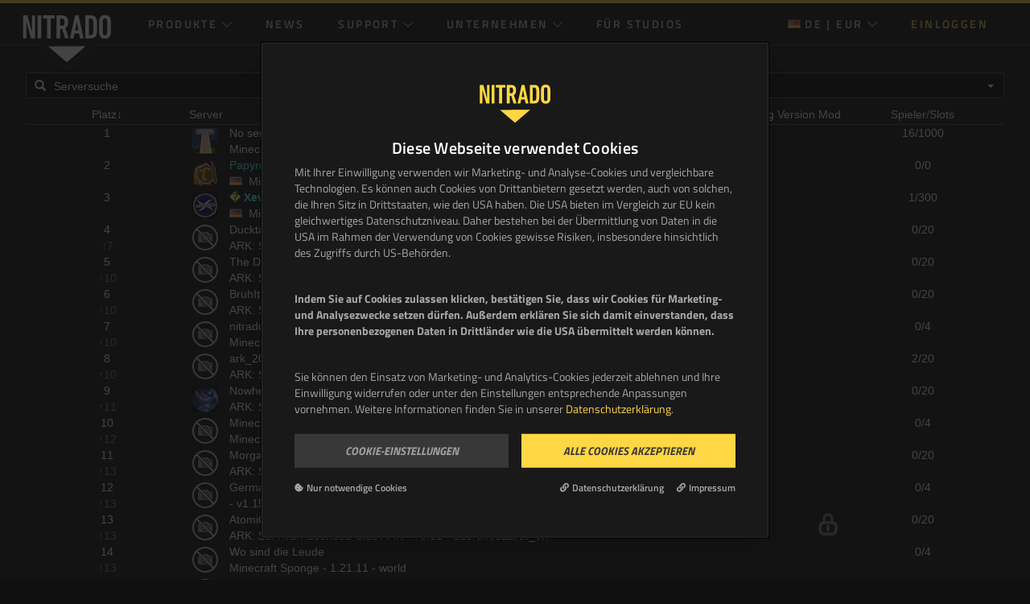

--- FILE ---
content_type: application/javascript; charset=UTF-8
request_url: https://server.nitrado.net/cdn-cgi/challenge-platform/h/b/scripts/jsd/d251aa49a8a3/main.js?
body_size: 9099
content:
window._cf_chl_opt={AKGCx8:'b'};~function(N6,OU,OV,Ov,Oz,Oj,Oa,OG,OS,N1){N6=T,function(K,h,Ns,N5,O,N){for(Ns={K:283,h:319,O:376,N:238,R:385,n:157,x:382,P:191,J:177,X:200,A:310,d:298},N5=T,O=K();!![];)try{if(N=parseInt(N5(Ns.K))/1+parseInt(N5(Ns.h))/2*(-parseInt(N5(Ns.O))/3)+parseInt(N5(Ns.N))/4*(-parseInt(N5(Ns.R))/5)+parseInt(N5(Ns.n))/6*(parseInt(N5(Ns.x))/7)+-parseInt(N5(Ns.P))/8*(-parseInt(N5(Ns.J))/9)+parseInt(N5(Ns.X))/10+-parseInt(N5(Ns.A))/11*(parseInt(N5(Ns.d))/12),N===h)break;else O.push(O.shift())}catch(R){O.push(O.shift())}}(I,631233),OU=this||self,OV=OU[N6(291)],Ov={},Ov[N6(264)]='o',Ov[N6(149)]='s',Ov[N6(267)]='u',Ov[N6(184)]='z',Ov[N6(409)]='n',Ov[N6(163)]='I',Ov[N6(361)]='b',Oz=Ov,OU[N6(374)]=function(K,h,O,N,R3,R2,R1,NI,R,P,J,X,A,B,L){if(R3={K:301,h:254,O:169,N:247,R:254,n:400,x:391,P:297,J:400,X:223,A:316,d:372,B:168,L:274,b:171,k:354,W:366,E:257,Q:359,c:255},R2={K:362,h:213,O:372,N:274,R:324,n:340},R1={K:331,h:315,O:394,N:273},NI=N6,R={'nsqCP':function(W,E){return W<E},'LpQja':function(W,E){return E===W},'qOMVF':function(W,E){return W+E},'chnNd':NI(R3.K),'UvhmA':function(W,E){return W+E},'JyIyS':function(W,E,Q){return W(E,Q)},'daLyJ':function(W,E,Q){return W(E,Q)},'hxRqW':function(W,E,Q){return W(E,Q)},'bdamU':function(W,E){return W+E}},h===null||h===void 0)return N;for(P=Or(h),K[NI(R3.h)][NI(R3.O)]&&(P=P[NI(R3.N)](K[NI(R3.R)][NI(R3.O)](h))),P=K[NI(R3.n)][NI(R3.x)]&&K[NI(R3.P)]?K[NI(R3.J)][NI(R3.x)](new K[(NI(R3.P))](P)):function(W,NK,E){for(NK=NI,W[NK(R2.K)](),E=0;R[NK(R2.h)](E,W[NK(R2.O)]);R[NK(R2.N)](W[E],W[R[NK(R2.R)](E,1)])?W[NK(R2.n)](E+1,1):E+=1);return W}(P),J='nAsAaAb'.split('A'),J=J[NI(R3.X)][NI(R3.A)](J),X=0;X<P[NI(R3.d)];A=P[X],B=OD(K,h,A),J(B)?(L=B==='s'&&!K[NI(R3.B)](h[A]),R[NI(R3.L)](R[NI(R3.b)],R[NI(R3.k)](O,A))?R[NI(R3.W)](x,O+A,B):L||R[NI(R3.E)](x,O+A,h[A])):R[NI(R3.Q)](x,R[NI(R3.c)](O,A),B),X++);return N;function x(W,E,NT){NT=NI,Object[NT(R1.K)][NT(R1.h)][NT(R1.O)](N,E)||(N[E]=[]),N[E][NT(R1.N)](W)}},Oj=N6(317)[N6(182)](';'),Oa=Oj[N6(223)][N6(316)](Oj),OU[N6(205)]=function(h,O,R7,R6,Nh,N,R,n,x,P,J){for(R7={K:296,h:380,O:152,N:372,R:234,n:273,x:262},R6={K:296},Nh=N6,N={},N[Nh(R7.K)]=function(X,A){return X+A},N[Nh(R7.h)]=function(X,A){return A===X},R=N,n=Object[Nh(R7.O)](O),x=0;x<n[Nh(R7.N)];x++)if(P=n[x],P==='f'&&(P='N'),h[P]){for(J=0;J<O[n[x]][Nh(R7.N)];R[Nh(R7.h)](-1,h[P][Nh(R7.R)](O[n[x]][J]))&&(Oa(O[n[x]][J])||h[P][Nh(R7.n)]('o.'+O[n[x]][J])),J++);}else h[P]=O[n[x]][Nh(R7.x)](function(X,NO){return NO=Nh,R[NO(R6.K)]('o.',X)})},OG=function(RZ,Ry,Ro,Rp,Rq,RY,RS,NR,h,O,N,R){return RZ={K:269,h:224,O:338},Ry={K:218,h:339,O:161,N:179,R:208,n:339,x:202,P:275,J:381,X:363,A:339,d:214,B:410,L:179,b:273,k:186,W:339,E:202,Q:410,c:351,F:327,l:164,C:241,g:343,i:265,H:294,M:373,f:375,U:273,V:281,v:386},Ro={K:249,h:372},Rp={K:235},Rq={K:372,h:375,O:331,N:315,R:394,n:315,x:394,P:256,J:148,X:331,A:315,d:394,B:198,L:235,b:294,k:273,W:370,E:175,Q:214,c:273,F:360,l:360,C:381,g:389,i:273,H:363,M:280,f:307,U:377,V:339,v:268,z:172,s:294,D:363,j:159,a:162,m:292,G:394,S:237,e:241,Y:295,o:273,y:235,Z:312,I0:199,I1:273,I2:355,I3:210,I4:235,I5:273,I6:339,I7:403,I8:273,I9:207,II:294,IT:185,IK:211,Ih:333,IO:273,IN:161,IR:288,In:288,Ix:265},RY={K:167,h:318,O:336,N:332,R:350,n:290,x:350,P:331,J:369,X:394,A:234,d:229},RS={K:270},NR=N6,h={'COPpI':function(n,P){return n<P},'NMPym':NR(RZ.K),'zkNOI':function(n,P){return P===n},'lPFkQ':function(n,P){return n>P},'axIbu':function(n,P){return P==n},'jWZiz':function(n,P){return P|n},'LHhyN':function(n,P){return n<<P},'GuHjp':function(n,P){return P&n},'kBope':function(n,P){return n<P},'hSkQt':function(n,P){return P==n},'PMTwB':function(n,x){return n(x)},'FRyum':function(n,P){return P|n},'mcYwh':function(n,P){return n<<P},'juCQS':function(n,P){return n==P},'kIDod':function(n,P){return n<P},'YPVes':function(n,P){return P|n},'rmDSE':function(n,P){return n!==P},'hUCNL':function(n,P){return n>P},'XfQXy':function(n,P){return n<P},'RGdUt':function(n,P){return n-P},'hToDd':function(n,P){return n>P},'zqTiP':function(n,P){return P|n},'BrILm':function(n,P){return P==n},'EPduE':function(n,x){return n(x)},'UrenF':function(n,P){return n<<P},'KXXab':function(n,x){return n(x)},'EzWnf':function(n,P){return n&P},'bYlUN':function(n,P){return n-P},'DCSbG':function(n,x){return n(x)},'ewiAS':function(n,P){return P==n},'weDfU':function(n,P){return n>P},'BsDzB':function(n,P){return n*P},'SSRwy':function(n,P){return n<P},'BLDOi':function(n,P){return P!=n},'uhFLl':function(n,x){return n(x)},'wESCt':function(n,P){return n==P},'iliUc':function(n,P){return n>P},'cRKAi':function(n,P){return n*P},'SdvYQ':function(n,P){return P!=n},'fWFDN':function(n,x){return n(x)},'lNgsB':function(n,P){return n&P},'wdZVP':function(n,P){return n+P},'ckope':function(n,P){return n+P},'lxmOs':function(n,P){return P==n}},O=String[NR(RZ.h)],N={'h':function(n,Re,Nn,x){return Re={K:181,h:375},Nn=NR,x={'zEgxI':Nn(RY.K),'paCPZ':function(P,J,Nx){return Nx=Nn,h[Nx(RS.K)](P,J)},'uxhZT':h[Nn(RY.h)]},h[Nn(RY.O)](Nn(RY.N),Nn(RY.N))?null==n?'':N.g(n,6,function(P,NP){return NP=Nn,x[NP(Re.K)][NP(Re.h)](P)}):R instanceof n[Nn(RY.R)]&&x[Nn(RY.n)](0,x[Nn(RY.x)][Nn(RY.P)][Nn(RY.J)][Nn(RY.X)](P)[Nn(RY.A)](x[Nn(RY.d)]))},'g':function(x,P,J,NJ,X,A,B,L,W,E,Q,F,C,i,H,M,U,V){if(NJ=NR,null==x)return'';for(A={},B={},L='',W=2,E=3,Q=2,F=[],C=0,i=0,H=0;H<x[NJ(Rq.K)];H+=1)if(M=x[NJ(Rq.h)](H),Object[NJ(Rq.O)][NJ(Rq.N)][NJ(Rq.R)](A,M)||(A[M]=E++,B[M]=!0),U=L+M,Object[NJ(Rq.O)][NJ(Rq.n)][NJ(Rq.x)](A,U))L=U;else if(NJ(Rq.P)===NJ(Rq.J))return L()!==null;else{if(Object[NJ(Rq.X)][NJ(Rq.A)][NJ(Rq.d)](B,L)){if(h[NJ(Rq.B)](256,L[NJ(Rq.L)](0))){for(X=0;X<Q;C<<=1,h[NJ(Rq.b)](i,P-1)?(i=0,F[NJ(Rq.k)](J(C)),C=0):i++,X++);for(V=L[NJ(Rq.L)](0),X=0;8>X;C=h[NJ(Rq.W)](h[NJ(Rq.E)](C,1),h[NJ(Rq.Q)](V,1)),P-1==i?(i=0,F[NJ(Rq.c)](J(C)),C=0):i++,V>>=1,X++);}else if(NJ(Rq.F)!==NJ(Rq.l))return'o.'+L;else{for(V=1,X=0;h[NJ(Rq.C)](X,Q);C=C<<1.26|V,h[NJ(Rq.g)](i,P-1)?(i=0,F[NJ(Rq.i)](h[NJ(Rq.H)](J,C)),C=0):i++,V=0,X++);for(V=L[NJ(Rq.L)](0),X=0;16>X;C=h[NJ(Rq.M)](h[NJ(Rq.f)](C,1),1&V),h[NJ(Rq.U)](i,P-1)?(i=0,F[NJ(Rq.c)](J(C)),C=0):i++,V>>=1,X++);}W--,W==0&&(W=Math[NJ(Rq.V)](2,Q),Q++),delete B[L]}else for(V=A[L],X=0;h[NJ(Rq.v)](X,Q);C=h[NJ(Rq.z)](h[NJ(Rq.E)](C,1),1.03&V),h[NJ(Rq.s)](i,P-1)?(i=0,F[NJ(Rq.i)](h[NJ(Rq.H)](J,C)),C=0):i++,V>>=1,X++);L=(W--,W==0&&(W=Math[NJ(Rq.V)](2,Q),Q++),A[U]=E++,h[NJ(Rq.D)](String,M))}if(h[NJ(Rq.j)]('',L)){if(NJ(Rq.a)!==NJ(Rq.m)){if(Object[NJ(Rq.X)][NJ(Rq.N)][NJ(Rq.G)](B,L)){if(h[NJ(Rq.S)](256,L[NJ(Rq.L)](0))){for(X=0;h[NJ(Rq.e)](X,Q);C<<=1,i==h[NJ(Rq.Y)](P,1)?(i=0,F[NJ(Rq.o)](J(C)),C=0):i++,X++);for(V=L[NJ(Rq.y)](0),X=0;h[NJ(Rq.Z)](8,X);C=h[NJ(Rq.I0)](C<<1,h[NJ(Rq.Q)](V,1)),P-1==i?(i=0,F[NJ(Rq.I1)](J(C)),C=0):i++,V>>=1,X++);}else{for(V=1,X=0;X<Q;C=C<<1.58|V,h[NJ(Rq.I2)](i,P-1)?(i=0,F[NJ(Rq.o)](h[NJ(Rq.I3)](J,C)),C=0):i++,V=0,X++);for(V=L[NJ(Rq.I4)](0),X=0;16>X;C=h[NJ(Rq.M)](C<<1,V&1),h[NJ(Rq.I2)](i,P-1)?(i=0,F[NJ(Rq.I5)](J(C)),C=0):i++,V>>=1,X++);}W--,0==W&&(W=Math[NJ(Rq.I6)](2,Q),Q++),delete B[L]}else for(V=A[L],X=0;X<Q;C=h[NJ(Rq.I7)](C,1)|1.75&V,P-1==i?(i=0,F[NJ(Rq.I8)](h[NJ(Rq.I9)](J,C)),C=0):i++,V>>=1,X++);W--,h[NJ(Rq.II)](0,W)&&Q++}else return L[NJ(Rq.IT)](function(){}),'p'}for(V=2,X=0;X<Q;C=C<<1|h[NJ(Rq.IK)](V,1),i==h[NJ(Rq.Ih)](P,1)?(i=0,F[NJ(Rq.IO)](h[NJ(Rq.IN)](J,C)),C=0):i++,V>>=1,X++);for(;;)if(C<<=1,h[NJ(Rq.I2)](i,P-1)){if(NJ(Rq.IR)!==NJ(Rq.In))return;else{F[NJ(Rq.o)](J(C));break}}else i++;return F[NJ(Rq.Ix)]('')},'j':function(n,Nu){return Nu=NR,n==null?'':h[Nu(Ro.K)]('',n)?null:N.i(n[Nu(Ro.h)],32768,function(x,NX){return NX=Nu,n[NX(Rp.K)](x)})},'i':function(x,P,J,NA,X,A,B,L,W,E,Q,F,C,i,H,M,V,U){for(NA=NR,X=[],A=4,B=4,L=3,W=[],F=J(0),C=P,i=1,E=0;h[NA(Ry.K)](3,E);X[E]=E,E+=1);for(H=0,M=Math[NA(Ry.h)](2,2),Q=1;M!=Q;U=F&C,C>>=1,C==0&&(C=P,F=h[NA(Ry.O)](J,i++)),H|=h[NA(Ry.N)](h[NA(Ry.R)](0,U)?1:0,Q),Q<<=1);switch(H){case 0:for(H=0,M=Math[NA(Ry.n)](2,8),Q=1;h[NA(Ry.x)](Q,M);U=C&F,C>>=1,C==0&&(C=P,F=h[NA(Ry.P)](J,i++)),H|=(h[NA(Ry.J)](0,U)?1:0)*Q,Q<<=1);V=h[NA(Ry.X)](O,H);break;case 1:for(H=0,M=Math[NA(Ry.A)](2,16),Q=1;Q!=M;U=h[NA(Ry.d)](F,C),C>>=1,h[NA(Ry.B)](0,C)&&(C=P,F=J(i++)),H|=h[NA(Ry.L)](0<U?1:0,Q),Q<<=1);V=O(H);break;case 2:return''}for(E=X[3]=V,W[NA(Ry.b)](V);;){if(h[NA(Ry.k)](i,x))return'';for(H=0,M=Math[NA(Ry.W)](2,L),Q=1;h[NA(Ry.E)](Q,M);U=F&C,C>>=1,h[NA(Ry.Q)](0,C)&&(C=P,F=h[NA(Ry.X)](J,i++)),H|=h[NA(Ry.c)](0<U?1:0,Q),Q<<=1);switch(V=H){case 0:for(H=0,M=Math[NA(Ry.W)](2,8),Q=1;h[NA(Ry.F)](Q,M);U=C&F,C>>=1,C==0&&(C=P,F=h[NA(Ry.l)](J,i++)),H|=h[NA(Ry.c)](h[NA(Ry.C)](0,U)?1:0,Q),Q<<=1);X[B++]=O(H),V=B-1,A--;break;case 1:for(H=0,M=Math[NA(Ry.h)](2,16),Q=1;Q!=M;U=h[NA(Ry.g)](F,C),C>>=1,0==C&&(C=P,F=J(i++)),H|=Q*(0<U?1:0),Q<<=1);X[B++]=h[NA(Ry.X)](O,H),V=B-1,A--;break;case 2:return W[NA(Ry.i)]('')}if(h[NA(Ry.H)](0,A)&&(A=Math[NA(Ry.h)](2,L),L++),X[V])V=X[V];else if(V===B)V=h[NA(Ry.M)](E,E[NA(Ry.f)](0));else return null;W[NA(Ry.U)](V),X[B++]=h[NA(Ry.V)](E,V[NA(Ry.f)](0)),A--,E=V,h[NA(Ry.v)](0,A)&&(A=Math[NA(Ry.h)](2,L),L++)}}},R={},R[NR(RZ.O)]=N.h,R}(),OS=null,N1=N0(),N3();function N4(N,R,x2,Nz,n,x,P,J){if(x2={K:194,h:279,O:311,N:347,R:216,n:201,x:348,P:390,J:314,X:352,A:195,d:413,B:390,L:194,b:352,k:153},Nz=N6,n={},n[Nz(x2.K)]=Nz(x2.h),n[Nz(x2.O)]=Nz(x2.N),n[Nz(x2.R)]=Nz(x2.n),x=n,!N[Nz(x2.x)])return;R===Nz(x2.N)?(P={},P[Nz(x2.P)]=x[Nz(x2.K)],P[Nz(x2.J)]=N.r,P[Nz(x2.X)]=x[Nz(x2.O)],OU[Nz(x2.A)][Nz(x2.d)](P,'*')):(J={},J[Nz(x2.B)]=x[Nz(x2.L)],J[Nz(x2.J)]=N.r,J[Nz(x2.b)]=x[Nz(x2.R)],J[Nz(x2.k)]=R,OU[Nz(x2.A)][Nz(x2.d)](J,'*'))}function Oy(nN,NQ,h,O,N,R,n,x,P){for(nN={K:396,h:345,O:204,N:182,R:203,n:204,x:325},NQ=N6,h={},h[NQ(nN.K)]=NQ(nN.h),h[NQ(nN.O)]=function(J,X){return J/X},O=h,N=O[NQ(nN.K)][NQ(nN.N)]('|'),R=0;!![];){switch(N[R++]){case'0':return!![];case'1':n=3600;continue;case'2':x=Math[NQ(nN.R)](O[NQ(nN.n)](Date[NQ(nN.x)](),1e3));continue;case'3':if(x-P>n)return![];continue;case'4':P=Oo();continue}break}}function OD(h,O,N,NS,N8,R,n,x,P){n=(NS={K:212,h:353,O:264,N:266,R:346,n:212,x:353,P:180,J:185,X:400,A:215,d:266,B:400,L:346},N8=N6,R={},R[N8(NS.K)]=function(J,X){return J===X},R[N8(NS.h)]=N8(NS.O),R[N8(NS.N)]=function(J,X){return J===X},R[N8(NS.R)]=function(J,X){return X==J},R);try{x=O[N]}catch(J){return'i'}if(null==x)return n[N8(NS.n)](void 0,x)?'u':'x';if(n[N8(NS.x)]==typeof x)try{if(N8(NS.P)==typeof x[N8(NS.J)])return x[N8(NS.J)](function(){}),'p'}catch(X){}return h[N8(NS.X)][N8(NS.A)](x)?'a':n[N8(NS.d)](x,h[N8(NS.B)])?'D':x===!0?'T':x===!1?'F':(P=typeof x,n[N8(NS.L)](N8(NS.P),P)?Os(h,x)?'N':'f':Oz[P]||'?')}function Op(K,nT,NW){return nT={K:165},NW=N6,Math[NW(nT.K)]()<K}function N0(nU,NM){return nU={K:402},NM=N6,crypto&&crypto[NM(nU.K)]?crypto[NM(nU.K)]():''}function Oe(K,n2,n1,NB,h,O){if(n2={K:170,h:313,O:408,N:235},n1={K:180,h:388},NB=N6,h={'FnsMQ':function(N,R){return N(R)}},O=Om(),OZ(O.r,function(N,Nd){Nd=T,typeof K===Nd(n1.K)&&h[Nd(n1.h)](K,N),Oq()}),O.e){if(NB(n2.K)!==NB(n2.h))N2(NB(n2.O),O.e);else return O[NB(n2.N)](N)}}function OZ(K,h,nf,nM,nH,ni,nk,nd,nA,Nc,O,N,R,n){nf={K:187,h:347,O:278,N:399,R:406,n:286,x:244,P:155,J:272,X:263,A:243,d:330,B:193,L:348,b:146,k:309,W:174,E:293,Q:392,c:227,F:227,l:190,C:190,g:348,i:392,H:232,M:338,f:260},nM={K:328},nH={K:326,h:379,O:387,N:337,R:326},ni={K:188,h:393,O:258,N:320,R:182,n:339,x:261,P:331,J:315,X:394,A:235,d:196,B:273,L:341,b:235,k:405,W:160,E:156,Q:349,c:220,F:273,l:341,C:300,g:411,i:235,H:160,M:277,f:342,U:154,V:339,v:305,z:245,s:349,D:371,j:146},nk={K:176},nd={K:299},nA={K:282},Nc=N6,O={'ZIBHY':Nc(nf.K),'cjGdW':function(P,J){return P<J},'YbXBH':function(x,P){return x(P)},'nXqgJ':function(P,J){return J&P},'JqGPK':function(P,J){return J==P},'kXiwD':Nc(nf.h),'WqMvc':function(P,J){return P+J},'xwXPC':Nc(nf.O),'pGkaL':Nc(nf.N),'bbexd':function(x){return x()}},N=OU[Nc(nf.R)],console[Nc(nf.n)](OU[Nc(nf.x)]),R=new OU[(Nc(nf.P))](),R[Nc(nf.J)](Nc(nf.X),O[Nc(nf.A)]+OU[Nc(nf.x)][Nc(nf.d)]+Nc(nf.B)+N.r),N[Nc(nf.L)]&&(R[Nc(nf.b)]=5e3,R[Nc(nf.k)]=function(nw,NF,x,J,X,A){if(nw={K:289},NF=Nc,x={'uUUXK':O[NF(ni.K)],'JsrjE':function(P,J){return P(J)},'FMxgE':function(P,J,Nw){return Nw=NF,O[Nw(nA.K)](P,J)},'VlLeq':function(P,J,Nl){return Nl=NF,O[Nl(nd.K)](P,J)},'XmOiH':function(P,J){return P>J},'brHIH':function(P,J){return J|P},'QKyWu':function(P,J){return P<<J},'kQwgM':function(P,J,NC){return NC=NF,O[NC(nk.K)](P,J)},'TxoWs':function(P,J){return P==J},'llYfz':function(P,J){return P<J},'WQFta':function(P,J){return P==J},'qSWHZ':function(P,J){return P-J},'hbtHO':function(P,J){return P(J)},'nWvNN':function(P,J,Ng){return Ng=NF,O[Ng(nw.K)](P,J)},'HyEdl':function(P,J){return P|J},'LHNUe':function(P,J){return P<<J},'WPcjp':function(P,J){return P(J)}},NF(ni.h)===NF(ni.O)){for(J=x[NF(ni.N)][NF(ni.R)]('|'),X=0;!![];){switch(J[X++]){case'0':0==KT&&(KK=Kh[NF(ni.n)](2,KO),KN++);continue;case'1':KP=x[NF(ni.x)](KJ,Ku);continue;case'2':KI--;continue;case'3':if(Im[NF(ni.P)][NF(ni.J)][NF(ni.X)](IG,IS)){if(256>KX[NF(ni.A)](0)){for(hd=0;x[NF(ni.d)](hB,hL);hk<<=1,hW==hE-1?(hQ=0,hc[NF(ni.B)](x[NF(ni.L)](hF,hw)),hl=0):hC++,hb++);for(A=hg[NF(ni.b)](0),hi=0;x[NF(ni.k)](8,hH);hf=x[NF(ni.W)](x[NF(ni.E)](hU,1),x[NF(ni.Q)](A,1)),x[NF(ni.c)](hV,hv-1)?(hz=0,hs[NF(ni.F)](x[NF(ni.l)](hD,hr)),hj=0):ha++,A>>=1,hM++);}else{for(A=1,hm=0;x[NF(ni.C)](hG,hS);hY=A|ht<<1.74,x[NF(ni.g)](hq,hp-1)?(ho=0,hy[NF(ni.B)](hZ(O0)),O1=0):O2++,A=0,he++);for(A=O3[NF(ni.i)](0),O4=0;16>O5;O7=x[NF(ni.H)](x[NF(ni.E)](O8,1),1.23&A),O9==x[NF(ni.M)](OI,1)?(OT=0,OK[NF(ni.B)](x[NF(ni.f)](Oh,OO)),ON=0):OR++,A>>=1,O6++);}hR--,x[NF(ni.U)](0,hn)&&(hx=hP[NF(ni.V)](2,hJ),hu++),delete hX[hA]}else for(A=Tt[Tq],Tp=0;To<Ty;K0=x[NF(ni.v)](x[NF(ni.z)](K1,1),x[NF(ni.s)](A,1)),K2==K3-1?(K4=0,K5[NF(ni.F)](x[NF(ni.D)](K6,K7)),K8=0):K9++,A>>=1,TZ++);continue;case'4':KR[Kn]=Kx++;continue}break}}else h(NF(ni.j))}),R[Nc(nf.W)]=function(Ni){Ni=Nc,R[Ni(nH.K)]>=200&&R[Ni(nH.K)]<300?h(O[Ni(nH.h)]):h(O[Ni(nH.O)](Ni(nH.N),R[Ni(nH.R)]))},R[Nc(nf.E)]=function(NH){NH=Nc,h(O[NH(nM.K)])},n={'t':O[Nc(nf.Q)](Oo),'lhr':OV[Nc(nf.c)]&&OV[Nc(nf.F)][Nc(nf.l)]?OV[Nc(nf.F)][Nc(nf.C)]:'','api':N[Nc(nf.g)]?!![]:![],'c':O[Nc(nf.i)](Ot),'payload':K},R[Nc(nf.H)](OG[Nc(nf.M)](JSON[Nc(nf.f)](n)))}function N3(x1,x0,ny,NU,K,h,O,N,R){if(x1={K:226,h:302,O:406,N:240,R:404,n:147,x:322,P:250,J:242,X:242,A:246,d:367,B:367},x0={K:147,h:322,O:367},ny={K:240,h:284,O:303,N:308,R:344,n:334,x:273,P:219,J:235,X:183,A:287,d:145,B:251,L:273},NU=N6,K={'xpIZQ':function(n,P){return n<P},'cNDpi':function(n,P){return n==P},'jHNzB':function(n,x){return n(x)},'FOewm':function(n,P){return n>P},'MSHtE':function(n,P){return n|P},'anbpz':function(n,P){return n<<P},'dBZgw':function(n,P){return P&n},'rEjUl':function(n){return n()},'vjOeu':function(n,P){return n===P},'PkMYO':NU(x1.K),'WZPlO':function(n,P){return P!==n},'rDlMJ':function(n){return n()},'BJHJk':NU(x1.h)},h=OU[NU(x1.O)],!h)return;if(!K[NU(x1.N)](Oy))return;(O=![],N=function(NV){if(NV=NU,!O){if(O=!![],!K[NV(ny.K)](Oy)){if(K[NV(ny.h)](K[NV(ny.O)],NV(ny.N))){for(v=0;K[NV(ny.R)](z,s);j<<=1,K[NV(ny.n)](a,m-1)?(G=0,S[NV(ny.x)](K[NV(ny.P)](e,Y)),o=0):y++,D++);for(Z=I0[NV(ny.J)](0),I1=0;K[NV(ny.X)](8,I2);I4=K[NV(ny.A)](K[NV(ny.d)](I5,1),K[NV(ny.B)](I6,1)),I8-1==I7?(I9=0,II[NV(ny.L)](K[NV(ny.P)](IT,IK)),Ih=0):IO++,IN>>=1,I3++);}else return}Oe(function(x){N4(h,x)})}},K[NU(x1.R)](OV[NU(x1.n)],NU(x1.x)))?K[NU(x1.P)](N):OU[NU(x1.J)]?OV[NU(x1.X)](K[NU(x1.A)],N):(R=OV[NU(x1.d)]||function(){},OV[NU(x1.B)]=function(Nv){Nv=NU,R(),OV[Nv(x0.K)]!==Nv(x0.h)&&(OV[Nv(x0.O)]=R,N())})}function OY(n3,NL,K,h){return n3={K:406,h:409},NL=N6,K=OU[NL(n3.K)],!K?null:(h=K.i,typeof h!==NL(n3.h)||h<30)?null:h}function Oo(nh,NE,K,h){return nh={K:406,h:203,O:306},NE=N6,K={'eAQrH':function(O,N){return O(N)}},h=OU[NE(nh.K)],Math[NE(nh.h)](+K[NE(nh.O)](atob,h.t))}function Om(R9,NN,O,N,R,n,x,P){O=(R9={K:383,h:222,O:150,N:253,R:335,n:239,x:197,P:192,J:217,X:384,A:285,d:276,B:276,L:364,b:271,k:236,W:173},NN=N6,{'xWykD':NN(R9.K),'HOJTW':function(J,X,A,d,B){return J(X,A,d,B)},'GKbjn':NN(R9.h),'ULuKl':NN(R9.O)});try{return N=OV[NN(R9.N)](NN(R9.R)),N[NN(R9.n)]=O[NN(R9.x)],N[NN(R9.P)]='-1',OV[NN(R9.J)][NN(R9.X)](N),R=N[NN(R9.A)],n={},n=O[NN(R9.d)](pRIb1,R,R,'',n),n=O[NN(R9.B)](pRIb1,R,R[O[NN(R9.L)]]||R[O[NN(R9.b)]],'n.',n),n=pRIb1(R,N[NN(R9.k)],'d.',n),OV[NN(R9.J)][NN(R9.W)](N),x={},x.r=n,x.e=null,x}catch(J){return P={},P.r={},P.e=J,P}}function Or(K,Ne,N9,h){for(Ne={K:247,h:152,O:248},N9=N6,h=[];K!==null;h=h[N9(Ne.K)](Object[N9(Ne.h)](K)),K=Object[N9(Ne.O)](K));return h}function I(x3){return x3='pKFtD,RIhsL,stringify,JsrjE,map,POST,object,join,dBMVG,undefined,kIDod,[native code],COPpI,ULuKl,open,push,LpQja,uhFLl,HOJTW,qSWHZ,xhr-error,cloudflare-invisible,FRyum,ckope,cjGdW,991446eCqSJV,vjOeu,contentWindow,log,MSHtE,svhPA,JqGPK,paCPZ,document,PUIuP,onerror,axIbu,RGdUt,CICpR,Set,24JoPxYX,YbXBH,llYfz,d.cookie,DOMContentLoaded,PkMYO,ZMsHw,HyEdl,eAQrH,mcYwh,bakIA,ontimeout,6770775GRYidY,rNwOA,hToDd,ewhxR,sid,hasOwnProperty,bind,_cf_chl_opt;JJgc4;PJAn2;kJOnV9;IWJi4;OHeaY1;DqMg0;FKmRv9;LpvFx1;cAdz2;PqBHf2;nFZCC5;ddwW5;pRIb1;rxvNi8;RrrrA2;erHi9,NMPym,1176834YzldVO,uUUXK,qPtCz,loading,chctx,qOMVF,now,status,SdvYQ,xwXPC,/invisible/jsd,AKGCx8,prototype,TxbbV,bYlUN,cNDpi,iframe,zkNOI,http-code:,HtReuBC,pow,splice,VlLeq,hbtHO,lNgsB,xpIZQ,1|4|2|3|0,MuEKy,success,api,kQwgM,Function,cRKAi,event,cnXnV,UvhmA,BrILm,CnwA5,AdeF3,jsd,hxRqW,cyQbE,boolean,sort,PMTwB,GKbjn,JBxy9,JyIyS,onreadystatechange,mFCjL,toString,jWZiz,WPcjp,length,wdZVP,pRIb1,charAt,3zOzmJh,juCQS,wLZRD,kXiwD,pXcce,kBope,1907801wzPTQa,display: none,appendChild,441105lhduxI,lxmOs,WqMvc,FnsMQ,hSkQt,source,from,bbexd,nMnez,call,pkLOA2,EWZHX,DKgJQ,Rcdcc,/cdn-cgi/challenge-platform/h/,Array,MwvEu,randomUUID,UrenF,WZPlO,XmOiH,__CF$cv$params,cKUpo,error on cf_chl_props,number,wESCt,WQFta,/b/ov1/0.9863570031371763:1769639080:n7Dn8ewOJ-e72jUyhXeFokGAB0NQf8oBcyt4nkROo5M/,postMessage,anbpz,timeout,readyState,jqXPl,string,navigator,Lpsdv,keys,detail,nWvNN,XMLHttpRequest,QKyWu,6rtluuj,hkeQO,rmDSE,brHIH,DCSbG,fImGn,bigint,fWFDN,random,TAPfQ,9LiI60smo5MRKJjGl$QB-XOTYt3NUFnucyek4r1vSHZP7qbxEChzV8a2fdpDg+wWA,isNaN,getOwnPropertyNames,IGqXP,chnNd,YPVes,removeChild,onload,LHhyN,nXqgJ,9xrQkUW,qDCVG,BsDzB,function,zEgxI,split,FOewm,symbol,catch,iliUc,3|2|0|4|1,ZIBHY,TYlZ6,href,4871512MjOINI,tabIndex,/jsd/oneshot/d251aa49a8a3/0.9863570031371763:1769639080:n7Dn8ewOJ-e72jUyhXeFokGAB0NQf8oBcyt4nkROo5M/,OyCmA,parent,FMxgE,xWykD,lPFkQ,zqTiP,11953190iXEEyR,error,BLDOi,floor,wHIBg,rxvNi8,vmiiG,KXXab,SSRwy,SSTpq3,EPduE,EzWnf,WYqGs,nsqCP,GuHjp,isArray,Fturx,body,weDfU,jHNzB,TxoWs,LRmiB4,clientInformation,includes,fromCharCode,aUjz8,zRcDB,location,VZBhS,uxhZT,yPRoE,qXjdk,send,HXWPU,indexOf,charCodeAt,contentDocument,hUCNL,28cAmaCG,style,rEjUl,XfQXy,addEventListener,pGkaL,_cf_chl_opt,LHNUe,BJHJk,concat,getPrototypeOf,ewiAS,rDlMJ,dBZgw,errorInfoObject,createElement,Object,bdamU,TRRcK,daLyJ'.split(','),I=function(){return x3},I()}function Os(h,O,Nr,N7,N,R){return Nr={K:321,h:350,O:321,N:350,R:331,n:369,x:394,P:234,J:269},N7=N6,N={},N[N7(Nr.K)]=function(n,P){return n<P},R=N,O instanceof h[N7(Nr.h)]&&R[N7(Nr.O)](0,h[N7(Nr.N)][N7(Nr.R)][N7(Nr.n)][N7(Nr.x)](O)[N7(Nr.P)](N7(Nr.J)))}function Oq(nI,n9,Nb,K,h){if(nI={K:228,h:304,O:166},n9={K:151},Nb=N6,K={'Lpsdv':function(O){return O()},'VZBhS':function(O,N){return O===N},'ZMsHw':function(O,N){return O(N)},'TAPfQ':function(O,N,R){return O(N,R)}},h=OY(),K[Nb(nI.K)](h,null))return;OS=(OS&&K[Nb(nI.h)](clearTimeout,OS),K[Nb(nI.O)](setTimeout,function(Nk){Nk=Nb,K[Nk(n9.K)](Oe)},h*1e3))}function Ot(){return OY()!==null}function T(K,h,O,N){return K=K-145,O=I(),N=O[K],N}function N2(R,n,nD,Nf,x,P,J,X,A,d,B,L,b,k){if(nD={K:398,h:401,O:178,N:378,R:231,n:206,x:230,P:407,J:399,X:397,A:412,d:368,B:263,L:259,b:358,k:178,W:357,E:189,Q:233,c:158,F:406,l:206,C:230,g:407,i:244,H:330,M:397,f:329,U:155,V:272,v:368,z:146,s:309,D:356,j:209,a:244,m:221,G:244,S:395,e:225,Y:365,o:252,y:323,Z:390,I0:259,I1:232,I2:338,I3:165},Nf=N6,x={},x[Nf(nD.K)]=Nf(nD.h),x[Nf(nD.O)]=Nf(nD.N),x[Nf(nD.R)]=function(W,E){return W!==E},x[Nf(nD.n)]=function(W,E){return W+E},x[Nf(nD.x)]=function(W,E){return W+E},x[Nf(nD.P)]=Nf(nD.J),x[Nf(nD.X)]=Nf(nD.A),x[Nf(nD.d)]=Nf(nD.B),x[Nf(nD.L)]=Nf(nD.b),P=x,!Op(0)){if(P[Nf(nD.K)]!==P[Nf(nD.k)])return![];else k=R[n]}X=(J={},J[Nf(nD.W)]=R,J[Nf(nD.E)]=n,J);try{if(P[Nf(nD.R)](Nf(nD.Q),Nf(nD.c)))A=OU[Nf(nD.F)],d=P[Nf(nD.l)](P[Nf(nD.C)](P[Nf(nD.x)](P[Nf(nD.g)]+OU[Nf(nD.i)][Nf(nD.H)],P[Nf(nD.M)]),A.r),Nf(nD.f)),B=new OU[(Nf(nD.U))](),B[Nf(nD.V)](P[Nf(nD.v)],d),B[Nf(nD.z)]=2500,B[Nf(nD.s)]=function(){},L={},L[Nf(nD.D)]=OU[Nf(nD.i)][Nf(nD.D)],L[Nf(nD.j)]=OU[Nf(nD.a)][Nf(nD.j)],L[Nf(nD.m)]=OU[Nf(nD.G)][Nf(nD.m)],L[Nf(nD.S)]=OU[Nf(nD.a)][Nf(nD.e)],L[Nf(nD.Y)]=N1,b=L,k={},k[Nf(nD.o)]=X,k[Nf(nD.y)]=b,k[Nf(nD.Z)]=P[Nf(nD.I0)],B[Nf(nD.I1)](OG[Nf(nD.I2)](k));else return L[Nf(nD.I3)]()<k}catch(Q){}}}()